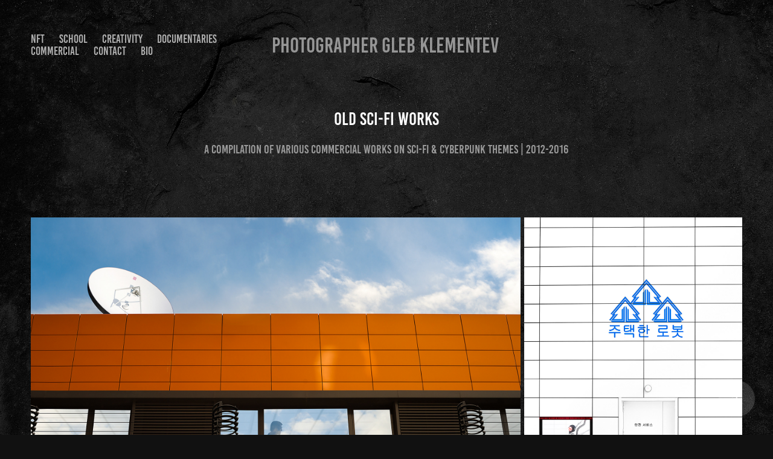

--- FILE ---
content_type: text/html; charset=utf-8
request_url: https://ihatethis.work/old-sci-fi-works
body_size: 4319
content:
<!DOCTYPE HTML>
<html lang="en-US">
<head>
  <meta charset="UTF-8" />
  <meta name="viewport" content="width=device-width, initial-scale=1" />
      <meta name="keywords"  content="action,Androids,Astro,Cyberpunk,future,matrix,nano,robots,Scifi,Space" />
      <meta name="description"  content="A compilation of various commercial works on sci-fi &amp; cyberpunk themes | 2012-2016" />
      <meta name="twitter:card"  content="summary_large_image" />
      <meta name="twitter:site"  content="@AdobePortfolio" />
      <meta  property="og:title" content="Глеб Клементьев - рекламный фотограф в Екатеринбурге - Old sci-fi works" />
      <meta  property="og:description" content="A compilation of various commercial works on sci-fi &amp; cyberpunk themes | 2012-2016" />
      <meta  property="og:image" content="https://cdn.myportfolio.com/6c0b54d1-9921-4cde-a20f-76b74ae73206/72550857-9bf9-4d4b-8a80-9aa78f13a999_rwc_0x0x1000x551x1000.jpg?h=1455004086883f46ad733133f6d741fc" />
      <meta name="google-site-verification" content="Wd3wmkOKDaKha4lCVHhxPNQNjfQDytRnKkOLd1DvbeQ">
      <meta name="yandex-verification" content="c7e9c5bc2cde16d1">
        <link rel="icon" href="https://cdn.myportfolio.com/6c0b54d1-9921-4cde-a20f-76b74ae73206/cf794a31-de89-4161-a9df-b109a14af300_carw_1x1x32.png?h=e045c7930c380a9c9894f57261b864af" />
        <link rel="apple-touch-icon" href="https://cdn.myportfolio.com/6c0b54d1-9921-4cde-a20f-76b74ae73206/aa907a40-8604-4181-86c9-2b6420e59796_carw_1x1x180.png?h=86b1a6ac156183db9403552d4a7183b0" />
      <link rel="stylesheet" href="/dist/css/main.css" type="text/css" />
      <link rel="stylesheet" href="https://cdn.myportfolio.com/6c0b54d1-9921-4cde-a20f-76b74ae73206/a5bec8c45182cdd0b051bd1cec2d75be1751993884.css?h=213f8684655a35c3d167d49df3f66204" type="text/css" />
    <link rel="canonical" href="https://ihatethis.work/old-sci-fi-works" />
      <title>Глеб Клементьев - рекламный фотограф в Екатеринбурге - Old sci-fi works</title>
    <script type="text/javascript" src="//use.typekit.net/ik/[base64].js?cb=35f77bfb8b50944859ea3d3804e7194e7a3173fb" async onload="
    try {
      window.Typekit.load();
    } catch (e) {
      console.warn('Typekit not loaded.');
    }
    "></script>
</head>
  <body class="transition-enabled">  <div class='page-background-video page-background-video-with-panel'>
  </div>
  <div class="js-responsive-nav">
    <div class="responsive-nav has-social">
      <div class="close-responsive-click-area js-close-responsive-nav">
        <div class="close-responsive-button"></div>
      </div>
          <nav class="nav-container" data-hover-hint="nav" data-hover-hint-placement="bottom-start">
                <div class="gallery-title"><a href="/nft" >NFT</a></div>
      <div class="link-title">
        <a href="https://gmphoto.ru/" target="_blank">SCHOOL</a>
      </div>
                <div class="gallery-title"><a href="/creativity" >Creativity</a></div>
      <div class="page-title">
        <a href="/documentaries" >Documentaries</a>
      </div>
      <div class="page-title">
        <a href="/commercial" >Commercial</a>
      </div>
      <div class="page-title">
        <a href="/contact" >Contact</a>
      </div>
      <div class="page-title">
        <a href="/bio" >Bio</a>
      </div>
          </nav>
        <div class="social pf-nav-social" data-context="theme.nav" data-hover-hint="navSocialIcons" data-hover-hint-placement="bottom-start">
          <ul>
          </ul>
        </div>
    </div>
  </div>
    <header class="site-header js-site-header " data-context="theme.nav" data-hover-hint="nav" data-hover-hint-placement="top-start">
        <nav class="nav-container" data-hover-hint="nav" data-hover-hint-placement="bottom-start">
                <div class="gallery-title"><a href="/nft" >NFT</a></div>
      <div class="link-title">
        <a href="https://gmphoto.ru/" target="_blank">SCHOOL</a>
      </div>
                <div class="gallery-title"><a href="/creativity" >Creativity</a></div>
      <div class="page-title">
        <a href="/documentaries" >Documentaries</a>
      </div>
      <div class="page-title">
        <a href="/commercial" >Commercial</a>
      </div>
      <div class="page-title">
        <a href="/contact" >Contact</a>
      </div>
      <div class="page-title">
        <a href="/bio" >Bio</a>
      </div>
        </nav>
        <div class="logo-wrap" data-context="theme.logo.header" data-hover-hint="logo" data-hover-hint-placement="bottom-start">
          <div class="logo e2e-site-logo-text logo-text  ">
              <a href="/main" class="preserve-whitespace">Photographer Gleb Klementev</a>

          </div>
        </div>
        <div class="social pf-nav-social" data-context="theme.nav" data-hover-hint="navSocialIcons" data-hover-hint-placement="bottom-start">
          <ul>
          </ul>
        </div>
        <div class="hamburger-click-area js-hamburger">
          <div class="hamburger">
            <i></i>
            <i></i>
            <i></i>
          </div>
        </div>
    </header>
    <div class="header-placeholder"></div>
  <div class="site-wrap cfix js-site-wrap">
    <div class="site-container">
      <div class="site-content e2e-site-content">
        <main>
  <div class="page-container" data-context="page.page.container" data-hover-hint="pageContainer">
    <section class="page standard-modules">
        <header class="page-header content" data-context="pages" data-identity="id:p605d065cc6da3620efc61b22832ce450aefecf4efdf9beb0b00ff" data-hover-hint="pageHeader" data-hover-hint-id="p605d065cc6da3620efc61b22832ce450aefecf4efdf9beb0b00ff">
            <h1 class="title preserve-whitespace e2e-site-logo-text">Old sci-fi works</h1>
            <p class="description">A compilation of various commercial works on sci-fi &amp; cyberpunk themes | 2012-2016</p>
        </header>
      <div class="page-content js-page-content" data-context="pages" data-identity="id:p605d065cc6da3620efc61b22832ce450aefecf4efdf9beb0b00ff">
        <div id="project-canvas" class="js-project-modules modules content">
          <div id="project-modules">
              
              
              
              
              
              
              
              <div class="project-module module media_collection project-module-media_collection" data-id="m605d065cbbe45acd16be9337743bf1709e9502776408d09eb3648"  style="padding-top: px;
padding-bottom: px;
">
  <div class="grid--main js-grid-main" data-grid-max-images="
      3
  ">
    <div class="grid__item-container js-grid-item-container" data-flex-grow="389.51310861423" style="width:389.51310861423px; flex-grow:389.51310861423;" data-width="1920" data-height="1281">
      <script type="text/html" class="js-lightbox-slide-content">
        <div class="grid__image-wrapper">
          <img src="https://cdn.myportfolio.com/6c0b54d1-9921-4cde-a20f-76b74ae73206/b33e597b-ecd0-433c-9428-fbc651ecca49_rw_1920.jpg?h=2479dc462b7d0998e850221782abbd85" srcset="https://cdn.myportfolio.com/6c0b54d1-9921-4cde-a20f-76b74ae73206/b33e597b-ecd0-433c-9428-fbc651ecca49_rw_600.jpg?h=f212af94b0c36a7c87081ffa563b0552 600w,https://cdn.myportfolio.com/6c0b54d1-9921-4cde-a20f-76b74ae73206/b33e597b-ecd0-433c-9428-fbc651ecca49_rw_1200.jpg?h=e221b3391737c25181122e0093de5aa1 1200w,https://cdn.myportfolio.com/6c0b54d1-9921-4cde-a20f-76b74ae73206/b33e597b-ecd0-433c-9428-fbc651ecca49_rw_1920.jpg?h=2479dc462b7d0998e850221782abbd85 1920w,"  sizes="(max-width: 1920px) 100vw, 1920px">
        <div>
      </script>
      <img
        class="grid__item-image js-grid__item-image grid__item-image-lazy js-lazy"
        src="[data-uri]"
        
        data-src="https://cdn.myportfolio.com/6c0b54d1-9921-4cde-a20f-76b74ae73206/b33e597b-ecd0-433c-9428-fbc651ecca49_rw_1920.jpg?h=2479dc462b7d0998e850221782abbd85"
        data-srcset="https://cdn.myportfolio.com/6c0b54d1-9921-4cde-a20f-76b74ae73206/b33e597b-ecd0-433c-9428-fbc651ecca49_rw_600.jpg?h=f212af94b0c36a7c87081ffa563b0552 600w,https://cdn.myportfolio.com/6c0b54d1-9921-4cde-a20f-76b74ae73206/b33e597b-ecd0-433c-9428-fbc651ecca49_rw_1200.jpg?h=e221b3391737c25181122e0093de5aa1 1200w,https://cdn.myportfolio.com/6c0b54d1-9921-4cde-a20f-76b74ae73206/b33e597b-ecd0-433c-9428-fbc651ecca49_rw_1920.jpg?h=2479dc462b7d0998e850221782abbd85 1920w,"
      >
      <span class="grid__item-filler" style="padding-bottom:66.75%;"></span>
    </div>
    <div class="grid__item-container js-grid-item-container" data-flex-grow="173.33333333333" style="width:173.33333333333px; flex-grow:173.33333333333;" data-width="1000" data-height="1500">
      <script type="text/html" class="js-lightbox-slide-content">
        <div class="grid__image-wrapper">
          <img src="https://cdn.myportfolio.com/6c0b54d1-9921-4cde-a20f-76b74ae73206/e5dff614-ca55-4a3c-acaf-cac346908a22_rw_1200.jpg?h=e94815a6298d77598202b6e13e8905c6" srcset="https://cdn.myportfolio.com/6c0b54d1-9921-4cde-a20f-76b74ae73206/e5dff614-ca55-4a3c-acaf-cac346908a22_rw_600.jpg?h=8e940b97689f581e6fd7ee622288769b 600w,https://cdn.myportfolio.com/6c0b54d1-9921-4cde-a20f-76b74ae73206/e5dff614-ca55-4a3c-acaf-cac346908a22_rw_1200.jpg?h=e94815a6298d77598202b6e13e8905c6 1000w,"  sizes="(max-width: 1000px) 100vw, 1000px">
        <div>
      </script>
      <img
        class="grid__item-image js-grid__item-image grid__item-image-lazy js-lazy"
        src="[data-uri]"
        
        data-src="https://cdn.myportfolio.com/6c0b54d1-9921-4cde-a20f-76b74ae73206/e5dff614-ca55-4a3c-acaf-cac346908a22_rw_1200.jpg?h=e94815a6298d77598202b6e13e8905c6"
        data-srcset="https://cdn.myportfolio.com/6c0b54d1-9921-4cde-a20f-76b74ae73206/e5dff614-ca55-4a3c-acaf-cac346908a22_rw_600.jpg?h=8e940b97689f581e6fd7ee622288769b 600w,https://cdn.myportfolio.com/6c0b54d1-9921-4cde-a20f-76b74ae73206/e5dff614-ca55-4a3c-acaf-cac346908a22_rw_1200.jpg?h=e94815a6298d77598202b6e13e8905c6 1000w,"
      >
      <span class="grid__item-filler" style="padding-bottom:150%;"></span>
    </div>
    <div class="js-grid-spacer"></div>
  </div>
</div>

              
              
              
              <div class="project-module module image project-module-image js-js-project-module" >

  

  
     <div class="js-lightbox" data-src="https://cdn.myportfolio.com/6c0b54d1-9921-4cde-a20f-76b74ae73206/dcea1b1e-5ed3-4cb5-8a0a-e8513cd35080.jpg?h=5f393b02dc31f1eae36f4a62328301fd">
           <img
             class="js-lazy e2e-site-project-module-image"
             src="[data-uri]"
             data-src="https://cdn.myportfolio.com/6c0b54d1-9921-4cde-a20f-76b74ae73206/dcea1b1e-5ed3-4cb5-8a0a-e8513cd35080_rw_1920.jpg?h=ee1a7cb17a9334f05b70c9d812bfc310"
             data-srcset="https://cdn.myportfolio.com/6c0b54d1-9921-4cde-a20f-76b74ae73206/dcea1b1e-5ed3-4cb5-8a0a-e8513cd35080_rw_600.jpg?h=12e499b1e861b29e3c7b7dd42efa7b9f 600w,https://cdn.myportfolio.com/6c0b54d1-9921-4cde-a20f-76b74ae73206/dcea1b1e-5ed3-4cb5-8a0a-e8513cd35080_rw_1200.jpg?h=9901020b46ca70802f866dbb3e35bce6 1200w,https://cdn.myportfolio.com/6c0b54d1-9921-4cde-a20f-76b74ae73206/dcea1b1e-5ed3-4cb5-8a0a-e8513cd35080_rw_1920.jpg?h=ee1a7cb17a9334f05b70c9d812bfc310 1500w,"
             data-sizes="(max-width: 1500px) 100vw, 1500px"
             width="1500"
             height="0"
             style="padding-bottom: 66.67%; background: rgba(0, 0, 0, 0.03)"
             
           >
     </div>
  

</div>

              
              
              
              
              
              
              
              
              
              <div class="project-module module image project-module-image js-js-project-module" >

  

  
     <div class="js-lightbox" data-src="https://cdn.myportfolio.com/6c0b54d1-9921-4cde-a20f-76b74ae73206/b29fa9aa-f8ce-4aee-b51d-56e211d6d3c5.jpg?h=558f3dd88b7a5bcabbe204c8849025de">
           <img
             class="js-lazy e2e-site-project-module-image"
             src="[data-uri]"
             data-src="https://cdn.myportfolio.com/6c0b54d1-9921-4cde-a20f-76b74ae73206/b29fa9aa-f8ce-4aee-b51d-56e211d6d3c5_rw_1920.jpg?h=66793b4b45a23e3a0916a893e7105a47"
             data-srcset="https://cdn.myportfolio.com/6c0b54d1-9921-4cde-a20f-76b74ae73206/b29fa9aa-f8ce-4aee-b51d-56e211d6d3c5_rw_600.jpg?h=4e994c4aafc72022678fbd16e845aed7 600w,https://cdn.myportfolio.com/6c0b54d1-9921-4cde-a20f-76b74ae73206/b29fa9aa-f8ce-4aee-b51d-56e211d6d3c5_rw_1200.jpg?h=ae44394835b7440b6c6e374b01bc53f6 1200w,https://cdn.myportfolio.com/6c0b54d1-9921-4cde-a20f-76b74ae73206/b29fa9aa-f8ce-4aee-b51d-56e211d6d3c5_rw_1920.jpg?h=66793b4b45a23e3a0916a893e7105a47 1920w,"
             data-sizes="(max-width: 1920px) 100vw, 1920px"
             width="1920"
             height="0"
             style="padding-bottom: 55.5%; background: rgba(0, 0, 0, 0.03)"
             
           >
     </div>
  

</div>

              
              
              
              
              
              
              
              
              
              <div class="project-module module image project-module-image js-js-project-module" >

  

  
     <div class="js-lightbox" data-src="https://cdn.myportfolio.com/6c0b54d1-9921-4cde-a20f-76b74ae73206/254885cb-7ffc-4f02-88fd-80bcd0ce2ca6.jpg?h=6485b618bc3694ec43996a3c5bc23fae">
           <img
             class="js-lazy e2e-site-project-module-image"
             src="[data-uri]"
             data-src="https://cdn.myportfolio.com/6c0b54d1-9921-4cde-a20f-76b74ae73206/254885cb-7ffc-4f02-88fd-80bcd0ce2ca6_rw_1920.jpg?h=37d77e0fd1801e7a8f6e8af827ad54b1"
             data-srcset="https://cdn.myportfolio.com/6c0b54d1-9921-4cde-a20f-76b74ae73206/254885cb-7ffc-4f02-88fd-80bcd0ce2ca6_rw_600.jpg?h=b48beb3c6c4cbfe53ac3ddf60f28a9f0 600w,https://cdn.myportfolio.com/6c0b54d1-9921-4cde-a20f-76b74ae73206/254885cb-7ffc-4f02-88fd-80bcd0ce2ca6_rw_1200.jpg?h=3087a824842a4b8b5fd443fd3d3a9370 1200w,https://cdn.myportfolio.com/6c0b54d1-9921-4cde-a20f-76b74ae73206/254885cb-7ffc-4f02-88fd-80bcd0ce2ca6_rw_1920.jpg?h=37d77e0fd1801e7a8f6e8af827ad54b1 1920w,"
             data-sizes="(max-width: 1920px) 100vw, 1920px"
             width="1920"
             height="0"
             style="padding-bottom: 47%; background: rgba(0, 0, 0, 0.03)"
             
           >
     </div>
  

</div>

              
              
              
              
              
              
              
              
              
              <div class="project-module module image project-module-image js-js-project-module" >

  

  
     <div class="js-lightbox" data-src="https://cdn.myportfolio.com/6c0b54d1-9921-4cde-a20f-76b74ae73206/bc3a03fd-40a4-4ed7-9924-50ac76e13e6f.jpg?h=3db522c543a5ee6a3d2c54501c44e23b">
           <img
             class="js-lazy e2e-site-project-module-image"
             src="[data-uri]"
             data-src="https://cdn.myportfolio.com/6c0b54d1-9921-4cde-a20f-76b74ae73206/bc3a03fd-40a4-4ed7-9924-50ac76e13e6f_rw_1920.jpg?h=d96c956a59afc3d03aa74426312d512c"
             data-srcset="https://cdn.myportfolio.com/6c0b54d1-9921-4cde-a20f-76b74ae73206/bc3a03fd-40a4-4ed7-9924-50ac76e13e6f_rw_600.jpg?h=afe840972019b200affef6dd2b006980 600w,https://cdn.myportfolio.com/6c0b54d1-9921-4cde-a20f-76b74ae73206/bc3a03fd-40a4-4ed7-9924-50ac76e13e6f_rw_1200.jpg?h=3ef356be0b9a2c336f2be43a6c67265a 1200w,https://cdn.myportfolio.com/6c0b54d1-9921-4cde-a20f-76b74ae73206/bc3a03fd-40a4-4ed7-9924-50ac76e13e6f_rw_1920.jpg?h=d96c956a59afc3d03aa74426312d512c 1920w,"
             data-sizes="(max-width: 1920px) 100vw, 1920px"
             width="1920"
             height="0"
             style="padding-bottom: 47%; background: rgba(0, 0, 0, 0.03)"
             
           >
     </div>
  

</div>

              
              
              
              
              
              
              
              
          </div>
        </div>
      </div>
    </section>
        <section class="back-to-top" data-hover-hint="backToTop">
          <a href="#"><span class="arrow">&uarr;</span><span class="preserve-whitespace">Back to Top</span></a>
        </section>
        <a class="back-to-top-fixed js-back-to-top back-to-top-fixed-with-panel" data-hover-hint="backToTop" data-hover-hint-placement="top-start" href="#">
          <svg version="1.1" id="Layer_1" xmlns="http://www.w3.org/2000/svg" xmlns:xlink="http://www.w3.org/1999/xlink" x="0px" y="0px"
           viewBox="0 0 26 26" style="enable-background:new 0 0 26 26;" xml:space="preserve" class="icon icon-back-to-top">
          <g>
            <path d="M13.8,1.3L21.6,9c0.1,0.1,0.1,0.3,0.2,0.4c0.1,0.1,0.1,0.3,0.1,0.4s0,0.3-0.1,0.4c-0.1,0.1-0.1,0.3-0.3,0.4
              c-0.1,0.1-0.2,0.2-0.4,0.3c-0.2,0.1-0.3,0.1-0.4,0.1c-0.1,0-0.3,0-0.4-0.1c-0.2-0.1-0.3-0.2-0.4-0.3L14.2,5l0,19.1
              c0,0.2-0.1,0.3-0.1,0.5c0,0.1-0.1,0.3-0.3,0.4c-0.1,0.1-0.2,0.2-0.4,0.3c-0.1,0.1-0.3,0.1-0.5,0.1c-0.1,0-0.3,0-0.4-0.1
              c-0.1-0.1-0.3-0.1-0.4-0.3c-0.1-0.1-0.2-0.2-0.3-0.4c-0.1-0.1-0.1-0.3-0.1-0.5l0-19.1l-5.7,5.7C6,10.8,5.8,10.9,5.7,11
              c-0.1,0.1-0.3,0.1-0.4,0.1c-0.2,0-0.3,0-0.4-0.1c-0.1-0.1-0.3-0.2-0.4-0.3c-0.1-0.1-0.1-0.2-0.2-0.4C4.1,10.2,4,10.1,4.1,9.9
              c0-0.1,0-0.3,0.1-0.4c0-0.1,0.1-0.3,0.3-0.4l7.7-7.8c0.1,0,0.2-0.1,0.2-0.1c0,0,0.1-0.1,0.2-0.1c0.1,0,0.2,0,0.2-0.1
              c0.1,0,0.1,0,0.2,0c0,0,0.1,0,0.2,0c0.1,0,0.2,0,0.2,0.1c0.1,0,0.1,0.1,0.2,0.1C13.7,1.2,13.8,1.2,13.8,1.3z"/>
          </g>
          </svg>
        </a>
  </div>
              <footer class="site-footer" data-hover-hint="footer">
                <div class="footer-text">
                  GMPH DESIGN 2010-2025
                </div>
              </footer>
        </main>
      </div>
    </div>
  </div>
</body>
<script type="text/javascript">
  // fix for Safari's back/forward cache
  window.onpageshow = function(e) {
    if (e.persisted) { window.location.reload(); }
  };
</script>
  <script type="text/javascript">var __config__ = {"page_id":"p605d065cc6da3620efc61b22832ce450aefecf4efdf9beb0b00ff","theme":{"name":"marta\/ludwig"},"pageTransition":true,"linkTransition":true,"disableDownload":true,"localizedValidationMessages":{"required":"This field is required","Email":"This field must be a valid email address"},"lightbox":{"enabled":false},"cookie_banner":{"enabled":false}};</script>
  <script type="text/javascript" src="/site/translations?cb=35f77bfb8b50944859ea3d3804e7194e7a3173fb"></script>
  <script type="text/javascript" src="/dist/js/main.js?cb=35f77bfb8b50944859ea3d3804e7194e7a3173fb"></script>
</html>
